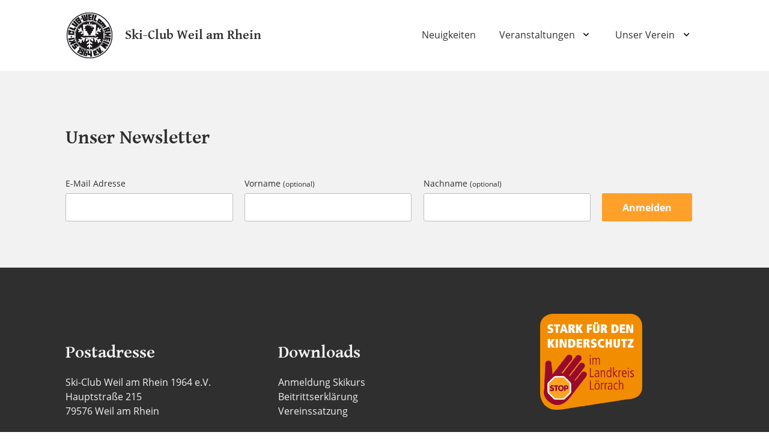

--- FILE ---
content_type: text/html; charset=UTF-8
request_url: https://www.skiclub-weil-am-rhein.de/galerien/silvester-todtnauberg-2010/silvester-2011-21-2/
body_size: 8657
content:
<!doctype html>
<html lang="de">
<head>
    <meta charset="UTF-8"/>
    <meta name="viewport" content="width=device-width, initial-scale=1"/>
	<meta name='robots' content='index, follow, max-image-preview:large, max-snippet:-1, max-video-preview:-1' />
	<style>img:is([sizes="auto" i], [sizes^="auto," i]) { contain-intrinsic-size: 3000px 1500px }</style>
	
	<!-- This site is optimized with the Yoast SEO plugin v26.3 - https://yoast.com/wordpress/plugins/seo/ -->
	<title>Silvester, Todtnauberg, 31. Dezember 2010 - Ski-Club Weil am Rhein</title>
	<link rel="canonical" href="https://www.skiclub-weil-am-rhein.de/galerien/silvester-todtnauberg-2010/silvester-2011-21-2/" />
	<meta property="og:locale" content="de_DE" />
	<meta property="og:type" content="article" />
	<meta property="og:title" content="Silvester, Todtnauberg, 31. Dezember 2010 - Ski-Club Weil am Rhein" />
	<meta property="og:url" content="https://www.skiclub-weil-am-rhein.de/galerien/silvester-todtnauberg-2010/silvester-2011-21-2/" />
	<meta property="og:site_name" content="Ski-Club Weil am Rhein" />
	<meta property="og:image" content="https://www.skiclub-weil-am-rhein.de/galerien/silvester-todtnauberg-2010/silvester-2011-21-2" />
	<meta property="og:image:width" content="1024" />
	<meta property="og:image:height" content="768" />
	<meta property="og:image:type" content="image/jpeg" />
	<script type="application/ld+json" class="yoast-schema-graph">{"@context":"https://schema.org","@graph":[{"@type":"WebPage","@id":"https://www.skiclub-weil-am-rhein.de/galerien/silvester-todtnauberg-2010/silvester-2011-21-2/","url":"https://www.skiclub-weil-am-rhein.de/galerien/silvester-todtnauberg-2010/silvester-2011-21-2/","name":"Silvester, Todtnauberg, 31. Dezember 2010 - Ski-Club Weil am Rhein","isPartOf":{"@id":"https://www.skiclub-weil-am-rhein.de/#website"},"primaryImageOfPage":{"@id":"https://www.skiclub-weil-am-rhein.de/galerien/silvester-todtnauberg-2010/silvester-2011-21-2/#primaryimage"},"image":{"@id":"https://www.skiclub-weil-am-rhein.de/galerien/silvester-todtnauberg-2010/silvester-2011-21-2/#primaryimage"},"thumbnailUrl":"https://www.skiclub-weil-am-rhein.de/wp-content/uploads/2013/02/Silvester-2011-21.jpg","datePublished":"2013-02-08T17:32:18+00:00","breadcrumb":{"@id":"https://www.skiclub-weil-am-rhein.de/galerien/silvester-todtnauberg-2010/silvester-2011-21-2/#breadcrumb"},"inLanguage":"de","potentialAction":[{"@type":"ReadAction","target":["https://www.skiclub-weil-am-rhein.de/galerien/silvester-todtnauberg-2010/silvester-2011-21-2/"]}]},{"@type":"ImageObject","inLanguage":"de","@id":"https://www.skiclub-weil-am-rhein.de/galerien/silvester-todtnauberg-2010/silvester-2011-21-2/#primaryimage","url":"https://www.skiclub-weil-am-rhein.de/wp-content/uploads/2013/02/Silvester-2011-21.jpg","contentUrl":"https://www.skiclub-weil-am-rhein.de/wp-content/uploads/2013/02/Silvester-2011-21.jpg","width":1024,"height":768},{"@type":"BreadcrumbList","@id":"https://www.skiclub-weil-am-rhein.de/galerien/silvester-todtnauberg-2010/silvester-2011-21-2/#breadcrumb","itemListElement":[{"@type":"ListItem","position":1,"name":"Home","item":"https://www.skiclub-weil-am-rhein.de/"},{"@type":"ListItem","position":2,"name":"Silvester","item":"https://www.skiclub-weil-am-rhein.de/galerien/silvester-todtnauberg-2010/"},{"@type":"ListItem","position":3,"name":"Silvester, Todtnauberg, 31. Dezember 2010"}]},{"@type":"WebSite","@id":"https://www.skiclub-weil-am-rhein.de/#website","url":"https://www.skiclub-weil-am-rhein.de/","name":"Ski-Club Weil am Rhein","description":"Die Webseite des Ski-Club Weil am Rhein, mit Angeboten und Veranstaltungen in den Bereichen Ski, Snowboard, Nordic Walking, Schneeschuhwandern und mehr.","publisher":{"@id":"https://www.skiclub-weil-am-rhein.de/#organization"},"potentialAction":[{"@type":"SearchAction","target":{"@type":"EntryPoint","urlTemplate":"https://www.skiclub-weil-am-rhein.de/?s={search_term_string}"},"query-input":{"@type":"PropertyValueSpecification","valueRequired":true,"valueName":"search_term_string"}}],"inLanguage":"de"},{"@type":"Organization","@id":"https://www.skiclub-weil-am-rhein.de/#organization","name":"Ski-Club Weil am Rhein","url":"https://www.skiclub-weil-am-rhein.de/","logo":{"@type":"ImageObject","inLanguage":"de","@id":"https://www.skiclub-weil-am-rhein.de/#/schema/logo/image/","url":"https://www.skiclub-weil-am-rhein.de/wp-content/uploads/2020/09/cropped-skiclub-logo.png","contentUrl":"https://www.skiclub-weil-am-rhein.de/wp-content/uploads/2020/09/cropped-skiclub-logo.png","width":552,"height":552,"caption":"Ski-Club Weil am Rhein"},"image":{"@id":"https://www.skiclub-weil-am-rhein.de/#/schema/logo/image/"}}]}</script>
	<!-- / Yoast SEO plugin. -->


<link rel="alternate" type="application/rss+xml" title="Ski-Club Weil am Rhein &raquo; Feed" href="https://www.skiclub-weil-am-rhein.de/feed/" />
<link rel="alternate" type="application/rss+xml" title="Ski-Club Weil am Rhein &raquo; Kommentar-Feed" href="https://www.skiclub-weil-am-rhein.de/comments/feed/" />
<link rel="alternate" type="text/calendar" title="Ski-Club Weil am Rhein &raquo; iCal Feed" href="https://www.skiclub-weil-am-rhein.de/kalender/?ical=1" />
<link rel="alternate" type="application/rss+xml" title="Ski-Club Weil am Rhein &raquo; Silvester, Todtnauberg, 31. Dezember 2010-Kommentar-Feed" href="https://www.skiclub-weil-am-rhein.de/galerien/silvester-todtnauberg-2010/silvester-2011-21-2/feed/" />
<script type="text/javascript">
/* <![CDATA[ */
window._wpemojiSettings = {"baseUrl":"https:\/\/s.w.org\/images\/core\/emoji\/16.0.1\/72x72\/","ext":".png","svgUrl":"https:\/\/s.w.org\/images\/core\/emoji\/16.0.1\/svg\/","svgExt":".svg","source":{"concatemoji":"https:\/\/www.skiclub-weil-am-rhein.de\/wp-includes\/js\/wp-emoji-release.min.js?ver=6.8.3"}};
/*! This file is auto-generated */
!function(s,n){var o,i,e;function c(e){try{var t={supportTests:e,timestamp:(new Date).valueOf()};sessionStorage.setItem(o,JSON.stringify(t))}catch(e){}}function p(e,t,n){e.clearRect(0,0,e.canvas.width,e.canvas.height),e.fillText(t,0,0);var t=new Uint32Array(e.getImageData(0,0,e.canvas.width,e.canvas.height).data),a=(e.clearRect(0,0,e.canvas.width,e.canvas.height),e.fillText(n,0,0),new Uint32Array(e.getImageData(0,0,e.canvas.width,e.canvas.height).data));return t.every(function(e,t){return e===a[t]})}function u(e,t){e.clearRect(0,0,e.canvas.width,e.canvas.height),e.fillText(t,0,0);for(var n=e.getImageData(16,16,1,1),a=0;a<n.data.length;a++)if(0!==n.data[a])return!1;return!0}function f(e,t,n,a){switch(t){case"flag":return n(e,"\ud83c\udff3\ufe0f\u200d\u26a7\ufe0f","\ud83c\udff3\ufe0f\u200b\u26a7\ufe0f")?!1:!n(e,"\ud83c\udde8\ud83c\uddf6","\ud83c\udde8\u200b\ud83c\uddf6")&&!n(e,"\ud83c\udff4\udb40\udc67\udb40\udc62\udb40\udc65\udb40\udc6e\udb40\udc67\udb40\udc7f","\ud83c\udff4\u200b\udb40\udc67\u200b\udb40\udc62\u200b\udb40\udc65\u200b\udb40\udc6e\u200b\udb40\udc67\u200b\udb40\udc7f");case"emoji":return!a(e,"\ud83e\udedf")}return!1}function g(e,t,n,a){var r="undefined"!=typeof WorkerGlobalScope&&self instanceof WorkerGlobalScope?new OffscreenCanvas(300,150):s.createElement("canvas"),o=r.getContext("2d",{willReadFrequently:!0}),i=(o.textBaseline="top",o.font="600 32px Arial",{});return e.forEach(function(e){i[e]=t(o,e,n,a)}),i}function t(e){var t=s.createElement("script");t.src=e,t.defer=!0,s.head.appendChild(t)}"undefined"!=typeof Promise&&(o="wpEmojiSettingsSupports",i=["flag","emoji"],n.supports={everything:!0,everythingExceptFlag:!0},e=new Promise(function(e){s.addEventListener("DOMContentLoaded",e,{once:!0})}),new Promise(function(t){var n=function(){try{var e=JSON.parse(sessionStorage.getItem(o));if("object"==typeof e&&"number"==typeof e.timestamp&&(new Date).valueOf()<e.timestamp+604800&&"object"==typeof e.supportTests)return e.supportTests}catch(e){}return null}();if(!n){if("undefined"!=typeof Worker&&"undefined"!=typeof OffscreenCanvas&&"undefined"!=typeof URL&&URL.createObjectURL&&"undefined"!=typeof Blob)try{var e="postMessage("+g.toString()+"("+[JSON.stringify(i),f.toString(),p.toString(),u.toString()].join(",")+"));",a=new Blob([e],{type:"text/javascript"}),r=new Worker(URL.createObjectURL(a),{name:"wpTestEmojiSupports"});return void(r.onmessage=function(e){c(n=e.data),r.terminate(),t(n)})}catch(e){}c(n=g(i,f,p,u))}t(n)}).then(function(e){for(var t in e)n.supports[t]=e[t],n.supports.everything=n.supports.everything&&n.supports[t],"flag"!==t&&(n.supports.everythingExceptFlag=n.supports.everythingExceptFlag&&n.supports[t]);n.supports.everythingExceptFlag=n.supports.everythingExceptFlag&&!n.supports.flag,n.DOMReady=!1,n.readyCallback=function(){n.DOMReady=!0}}).then(function(){return e}).then(function(){var e;n.supports.everything||(n.readyCallback(),(e=n.source||{}).concatemoji?t(e.concatemoji):e.wpemoji&&e.twemoji&&(t(e.twemoji),t(e.wpemoji)))}))}((window,document),window._wpemojiSettings);
/* ]]> */
</script>
<link rel='stylesheet' id='tribe-events-pro-mini-calendar-block-styles-css' href='https://www.skiclub-weil-am-rhein.de/wp-content/plugins/events-calendar-pro/build/css/tribe-events-pro-mini-calendar-block.css?ver=7.7.10' type='text/css' media='all' />
<style id='wp-emoji-styles-inline-css' type='text/css'>

	img.wp-smiley, img.emoji {
		display: inline !important;
		border: none !important;
		box-shadow: none !important;
		height: 1em !important;
		width: 1em !important;
		margin: 0 0.07em !important;
		vertical-align: -0.1em !important;
		background: none !important;
		padding: 0 !important;
	}
</style>
<link rel='stylesheet' id='wp-block-library-css' href='https://www.skiclub-weil-am-rhein.de/wp-includes/css/dist/block-library/style.min.css?ver=6.8.3' type='text/css' media='all' />
<style id='wp-block-library-theme-inline-css' type='text/css'>
.wp-block-audio :where(figcaption){color:#555;font-size:13px;text-align:center}.is-dark-theme .wp-block-audio :where(figcaption){color:#ffffffa6}.wp-block-audio{margin:0 0 1em}.wp-block-code{border:1px solid #ccc;border-radius:4px;font-family:Menlo,Consolas,monaco,monospace;padding:.8em 1em}.wp-block-embed :where(figcaption){color:#555;font-size:13px;text-align:center}.is-dark-theme .wp-block-embed :where(figcaption){color:#ffffffa6}.wp-block-embed{margin:0 0 1em}.blocks-gallery-caption{color:#555;font-size:13px;text-align:center}.is-dark-theme .blocks-gallery-caption{color:#ffffffa6}:root :where(.wp-block-image figcaption){color:#555;font-size:13px;text-align:center}.is-dark-theme :root :where(.wp-block-image figcaption){color:#ffffffa6}.wp-block-image{margin:0 0 1em}.wp-block-pullquote{border-bottom:4px solid;border-top:4px solid;color:currentColor;margin-bottom:1.75em}.wp-block-pullquote cite,.wp-block-pullquote footer,.wp-block-pullquote__citation{color:currentColor;font-size:.8125em;font-style:normal;text-transform:uppercase}.wp-block-quote{border-left:.25em solid;margin:0 0 1.75em;padding-left:1em}.wp-block-quote cite,.wp-block-quote footer{color:currentColor;font-size:.8125em;font-style:normal;position:relative}.wp-block-quote:where(.has-text-align-right){border-left:none;border-right:.25em solid;padding-left:0;padding-right:1em}.wp-block-quote:where(.has-text-align-center){border:none;padding-left:0}.wp-block-quote.is-large,.wp-block-quote.is-style-large,.wp-block-quote:where(.is-style-plain){border:none}.wp-block-search .wp-block-search__label{font-weight:700}.wp-block-search__button{border:1px solid #ccc;padding:.375em .625em}:where(.wp-block-group.has-background){padding:1.25em 2.375em}.wp-block-separator.has-css-opacity{opacity:.4}.wp-block-separator{border:none;border-bottom:2px solid;margin-left:auto;margin-right:auto}.wp-block-separator.has-alpha-channel-opacity{opacity:1}.wp-block-separator:not(.is-style-wide):not(.is-style-dots){width:100px}.wp-block-separator.has-background:not(.is-style-dots){border-bottom:none;height:1px}.wp-block-separator.has-background:not(.is-style-wide):not(.is-style-dots){height:2px}.wp-block-table{margin:0 0 1em}.wp-block-table td,.wp-block-table th{word-break:normal}.wp-block-table :where(figcaption){color:#555;font-size:13px;text-align:center}.is-dark-theme .wp-block-table :where(figcaption){color:#ffffffa6}.wp-block-video :where(figcaption){color:#555;font-size:13px;text-align:center}.is-dark-theme .wp-block-video :where(figcaption){color:#ffffffa6}.wp-block-video{margin:0 0 1em}:root :where(.wp-block-template-part.has-background){margin-bottom:0;margin-top:0;padding:1.25em 2.375em}
</style>
<style id='classic-theme-styles-inline-css' type='text/css'>
/*! This file is auto-generated */
.wp-block-button__link{color:#fff;background-color:#32373c;border-radius:9999px;box-shadow:none;text-decoration:none;padding:calc(.667em + 2px) calc(1.333em + 2px);font-size:1.125em}.wp-block-file__button{background:#32373c;color:#fff;text-decoration:none}
</style>
<style id='global-styles-inline-css' type='text/css'>
:root{--wp--preset--aspect-ratio--square: 1;--wp--preset--aspect-ratio--4-3: 4/3;--wp--preset--aspect-ratio--3-4: 3/4;--wp--preset--aspect-ratio--3-2: 3/2;--wp--preset--aspect-ratio--2-3: 2/3;--wp--preset--aspect-ratio--16-9: 16/9;--wp--preset--aspect-ratio--9-16: 9/16;--wp--preset--gradient--vivid-cyan-blue-to-vivid-purple: linear-gradient(135deg,rgba(6,147,227,1) 0%,rgb(155,81,224) 100%);--wp--preset--gradient--light-green-cyan-to-vivid-green-cyan: linear-gradient(135deg,rgb(122,220,180) 0%,rgb(0,208,130) 100%);--wp--preset--gradient--luminous-vivid-amber-to-luminous-vivid-orange: linear-gradient(135deg,rgba(252,185,0,1) 0%,rgba(255,105,0,1) 100%);--wp--preset--gradient--luminous-vivid-orange-to-vivid-red: linear-gradient(135deg,rgba(255,105,0,1) 0%,rgb(207,46,46) 100%);--wp--preset--gradient--very-light-gray-to-cyan-bluish-gray: linear-gradient(135deg,rgb(238,238,238) 0%,rgb(169,184,195) 100%);--wp--preset--gradient--cool-to-warm-spectrum: linear-gradient(135deg,rgb(74,234,220) 0%,rgb(151,120,209) 20%,rgb(207,42,186) 40%,rgb(238,44,130) 60%,rgb(251,105,98) 80%,rgb(254,248,76) 100%);--wp--preset--gradient--blush-light-purple: linear-gradient(135deg,rgb(255,206,236) 0%,rgb(152,150,240) 100%);--wp--preset--gradient--blush-bordeaux: linear-gradient(135deg,rgb(254,205,165) 0%,rgb(254,45,45) 50%,rgb(107,0,62) 100%);--wp--preset--gradient--luminous-dusk: linear-gradient(135deg,rgb(255,203,112) 0%,rgb(199,81,192) 50%,rgb(65,88,208) 100%);--wp--preset--gradient--pale-ocean: linear-gradient(135deg,rgb(255,245,203) 0%,rgb(182,227,212) 50%,rgb(51,167,181) 100%);--wp--preset--gradient--electric-grass: linear-gradient(135deg,rgb(202,248,128) 0%,rgb(113,206,126) 100%);--wp--preset--gradient--midnight: linear-gradient(135deg,rgb(2,3,129) 0%,rgb(40,116,252) 100%);--wp--preset--font-size--small: 15px;--wp--preset--font-size--medium: 20px;--wp--preset--font-size--large: 18px;--wp--preset--font-size--x-large: 42px;--wp--preset--spacing--20: 0.44rem;--wp--preset--spacing--30: 0.67rem;--wp--preset--spacing--40: 1rem;--wp--preset--spacing--50: 1.5rem;--wp--preset--spacing--60: 2.25rem;--wp--preset--spacing--70: 3.38rem;--wp--preset--spacing--80: 5.06rem;--wp--preset--shadow--natural: 6px 6px 9px rgba(0, 0, 0, 0.2);--wp--preset--shadow--deep: 12px 12px 50px rgba(0, 0, 0, 0.4);--wp--preset--shadow--sharp: 6px 6px 0px rgba(0, 0, 0, 0.2);--wp--preset--shadow--outlined: 6px 6px 0px -3px rgba(255, 255, 255, 1), 6px 6px rgba(0, 0, 0, 1);--wp--preset--shadow--crisp: 6px 6px 0px rgba(0, 0, 0, 1);}:where(.is-layout-flex){gap: 0.5em;}:where(.is-layout-grid){gap: 0.5em;}body .is-layout-flex{display: flex;}.is-layout-flex{flex-wrap: wrap;align-items: center;}.is-layout-flex > :is(*, div){margin: 0;}body .is-layout-grid{display: grid;}.is-layout-grid > :is(*, div){margin: 0;}:where(.wp-block-columns.is-layout-flex){gap: 2em;}:where(.wp-block-columns.is-layout-grid){gap: 2em;}:where(.wp-block-post-template.is-layout-flex){gap: 1.25em;}:where(.wp-block-post-template.is-layout-grid){gap: 1.25em;}.has-vivid-cyan-blue-to-vivid-purple-gradient-background{background: var(--wp--preset--gradient--vivid-cyan-blue-to-vivid-purple) !important;}.has-light-green-cyan-to-vivid-green-cyan-gradient-background{background: var(--wp--preset--gradient--light-green-cyan-to-vivid-green-cyan) !important;}.has-luminous-vivid-amber-to-luminous-vivid-orange-gradient-background{background: var(--wp--preset--gradient--luminous-vivid-amber-to-luminous-vivid-orange) !important;}.has-luminous-vivid-orange-to-vivid-red-gradient-background{background: var(--wp--preset--gradient--luminous-vivid-orange-to-vivid-red) !important;}.has-very-light-gray-to-cyan-bluish-gray-gradient-background{background: var(--wp--preset--gradient--very-light-gray-to-cyan-bluish-gray) !important;}.has-cool-to-warm-spectrum-gradient-background{background: var(--wp--preset--gradient--cool-to-warm-spectrum) !important;}.has-blush-light-purple-gradient-background{background: var(--wp--preset--gradient--blush-light-purple) !important;}.has-blush-bordeaux-gradient-background{background: var(--wp--preset--gradient--blush-bordeaux) !important;}.has-luminous-dusk-gradient-background{background: var(--wp--preset--gradient--luminous-dusk) !important;}.has-pale-ocean-gradient-background{background: var(--wp--preset--gradient--pale-ocean) !important;}.has-electric-grass-gradient-background{background: var(--wp--preset--gradient--electric-grass) !important;}.has-midnight-gradient-background{background: var(--wp--preset--gradient--midnight) !important;}.has-small-font-size{font-size: var(--wp--preset--font-size--small) !important;}.has-medium-font-size{font-size: var(--wp--preset--font-size--medium) !important;}.has-large-font-size{font-size: var(--wp--preset--font-size--large) !important;}.has-x-large-font-size{font-size: var(--wp--preset--font-size--x-large) !important;}
:where(.wp-block-post-template.is-layout-flex){gap: 1.25em;}:where(.wp-block-post-template.is-layout-grid){gap: 1.25em;}
:where(.wp-block-columns.is-layout-flex){gap: 2em;}:where(.wp-block-columns.is-layout-grid){gap: 2em;}
:root :where(.wp-block-pullquote){font-size: 1.5em;line-height: 1.6;}
</style>
<link rel='stylesheet' id='skiclub-style-css' href='https://www.skiclub-weil-am-rhein.de/wp-content/themes/skiclub-v4/dist/frontend.build.css?ver=4.0' type='text/css' media='all' />
<link rel="https://api.w.org/" href="https://www.skiclub-weil-am-rhein.de/wp-json/" /><link rel="alternate" title="JSON" type="application/json" href="https://www.skiclub-weil-am-rhein.de/wp-json/wp/v2/media/2312" /><link rel="EditURI" type="application/rsd+xml" title="RSD" href="https://www.skiclub-weil-am-rhein.de/xmlrpc.php?rsd" />
<meta name="generator" content="WordPress 6.8.3" />
<link rel='shortlink' href='https://www.skiclub-weil-am-rhein.de/?p=2312' />
<link rel="alternate" title="oEmbed (JSON)" type="application/json+oembed" href="https://www.skiclub-weil-am-rhein.de/wp-json/oembed/1.0/embed?url=https%3A%2F%2Fwww.skiclub-weil-am-rhein.de%2Fgalerien%2Fsilvester-todtnauberg-2010%2Fsilvester-2011-21-2%2F" />
<link rel="alternate" title="oEmbed (XML)" type="text/xml+oembed" href="https://www.skiclub-weil-am-rhein.de/wp-json/oembed/1.0/embed?url=https%3A%2F%2Fwww.skiclub-weil-am-rhein.de%2Fgalerien%2Fsilvester-todtnauberg-2010%2Fsilvester-2011-21-2%2F&#038;format=xml" />
<meta name="et-api-version" content="v1"><meta name="et-api-origin" content="https://www.skiclub-weil-am-rhein.de"><link rel="https://theeventscalendar.com/" href="https://www.skiclub-weil-am-rhein.de/wp-json/tribe/tickets/v1/" /><meta name="tec-api-version" content="v1"><meta name="tec-api-origin" content="https://www.skiclub-weil-am-rhein.de"><link rel="alternate" href="https://www.skiclub-weil-am-rhein.de/wp-json/tribe/events/v1/" /><link rel="icon" href="https://www.skiclub-weil-am-rhein.de/wp-content/uploads/2020/10/cropped-favicon-scw-32x32.png" sizes="32x32" />
<link rel="icon" href="https://www.skiclub-weil-am-rhein.de/wp-content/uploads/2020/10/cropped-favicon-scw-192x192.png" sizes="192x192" />
<link rel="apple-touch-icon" href="https://www.skiclub-weil-am-rhein.de/wp-content/uploads/2020/10/cropped-favicon-scw-180x180.png" />
<meta name="msapplication-TileImage" content="https://www.skiclub-weil-am-rhein.de/wp-content/uploads/2020/10/cropped-favicon-scw-270x270.png" />
</head>

<body class="attachment wp-singular attachment-template-default single single-attachment postid-2312 attachmentid-2312 attachment-jpeg wp-custom-logo wp-embed-responsive wp-theme-skiclub-v4 preload tribe-no-js tribe-theme-skiclub-v4">
<div class="container">
	<header class="navbar" data-component="navbar">
    <div class="navbar__inner wrapper">
		    <div class="logo">
        <a href="https://www.skiclub-weil-am-rhein.de" class="logo__link">
            <img src="https://www.skiclub-weil-am-rhein.de/wp-content/uploads/2020/09/cropped-skiclub-logo.png"
                 class="logo__img"
                 alt=""/>
            <span class="logo__title">Ski-Club Weil am Rhein</span>
        </a>
    </div>

        <button class="navbar__menu-toggle">Menu</button>

		            <div class="navbar__menu">
				<nav class="menu-hauptmenue-container"><ul id="menu-hauptmenue" class="menu menu-primary"><li id="menu-item-7057" class="menu-item menu-item-type-post_type menu-item-object-page current_page_parent menu-item-7057"><a href="https://www.skiclub-weil-am-rhein.de/neuigkeiten/">Neuigkeiten</a></li>
<li id="menu-item-7326" class="menu-item menu-item-type-custom menu-item-object-custom menu-item-has-children menu-item-7326"><a href="https://www.skiclub-weil-am-rhein.de/veranstaltungen">Veranstaltungen</a>
<ul class="sub-menu">
	<li id="menu-item-9816" class="menu-item menu-item-type-post_type menu-item-object-page menu-item-9816"><a href="https://www.skiclub-weil-am-rhein.de/regelmaessige-veranstaltungen/">Regelmäßige Veranstaltungen</a></li>
	<li id="menu-item-7328" class="menu-item menu-item-type-post_type menu-item-object-page menu-item-7328"><a href="https://www.skiclub-weil-am-rhein.de/programm-aktuell/">Programm 2025/2026</a></li>
</ul>
</li>
<li id="menu-item-6772" class="menu-item menu-item-type-post_type menu-item-object-page menu-item-has-children menu-item-6772"><a href="https://www.skiclub-weil-am-rhein.de/unser-verein/kontakt/">Unser Verein</a>
<ul class="sub-menu">
	<li id="menu-item-4768" class="menu-item menu-item-type-post_type menu-item-object-page menu-item-4768"><a href="https://www.skiclub-weil-am-rhein.de/unser-verein/kontakt/">Kontakt</a></li>
	<li id="menu-item-4770" class="menu-item menu-item-type-post_type menu-item-object-page menu-item-4770"><a href="https://www.skiclub-weil-am-rhein.de/unser-verein/geschichte/">Geschichte</a></li>
	<li id="menu-item-4777" class="menu-item menu-item-type-custom menu-item-object-custom menu-item-4777"><a href="https://www.skiclub-weil-am-rhein.de/galerien">Galerien</a></li>
	<li id="menu-item-6663" class="menu-item menu-item-type-post_type menu-item-object-page menu-item-6663"><a href="https://www.skiclub-weil-am-rhein.de/unser-verein/schutz-von-kindern-und-jugendlichen/">Schutz von Kindern und Jugendlichen</a></li>
</ul>
</li>
</ul></nav>            </div>
		    </div>
</header>

    <main class="wrapper wrapper--main">

</main>

<section class="newsletter">
    <div class="wrapper">
        <h3 class="newsletter__title">Unser Newsletter</h3>
        <!-- Begin Mailchimp Signup Form -->
        <div id="mc_embed_signup">
            <form action="https://skiclub-weil-am-rhein.us16.list-manage.com/subscribe/post?u=8c1935c926fde4b49f0e287ee&amp;id=940959c3cb"
                  method="post" id="mc-embedded-subscribe-form" name="mc-embedded-subscribe-form"
                  class="form form--inline validate"
                  target="_blank" novalidate>
                <div id="mc_embed_signup_scroll"></div>
                <div class="form__row">
                    <div class="form__col mc-field-group">
                        <label for="mce-EMAIL">E-Mail Adresse</label>
                        <input type="email" value="" name="EMAIL" class="required email" id="mce-EMAIL">
                    </div>
                    <div class="form__col mc-field-group">
                        <label for="mce-FNAME">Vorname <small>(optional)</small></label>
                        <input type="text" value="" name="FNAME" class="" id="mce-FNAME">
                    </div>
                    <div class="form__col mc-field-group">
                        <label for="mce-LNAME">Nachname <small>(optional)</small></label>
                        <input type="text" value="" name="LNAME" class="" id="mce-LNAME">
                    </div>
                    <div class="form__col form__col--submit clear">
                        <input type="submit" value="Anmelden" name="subscribe"
                               id="mc-embedded-subscribe" class="button"></div>
                    <div id="mce-responses" class="clear">
                        <div class="response" id="mce-error-response" style="display:none"></div>
                        <div class="response" id="mce-success-response" style="display:none"></div>
                    </div>
                    <!-- real people should not fill this in and expect good things - do not remove this or risk form bot signups-->
                    <div style="position: absolute; left: -5000px;" aria-hidden="true"><input type="text"
                                                                                              name="b_8c1935c926fde4b49f0e287ee_940959c3cb"
                                                                                              tabindex="-1" value="">
                    </div>
                </div>
            </form>
        </div>
        <!--End mc_embed_signup-->
    </div>
</section>

<footer class="footer _width-full">
    <div class="footer__inner">
        <div class="wrapper">
            <div class="footer__columns">
                                    <div class="footer__col">
                        <aside id="text-7" class="widget widget_text"><h4 class="widget__title">Postadresse</h4>			<div class="textwidget"><p>Ski-Club Weil am Rhein 1964 e.V.<br />
Hauptstraße 215<br />
79576 Weil am Rhein</p>
</div>
		</aside>                    </div>
                
                                    <div class="footer__col">
                        <aside id="nav_menu-2" class="widget widget_nav_menu"><h4 class="widget__title">Downloads</h4><div class="menu-downloads-container"><ul id="menu-downloads" class="menu"><li id="menu-item-10081" class="menu-item menu-item-type-custom menu-item-object-custom menu-item-10081"><a href="https://www.skiclub-weil-am-rhein.de/wp-content/uploads/2025/12/Anmeldeformular-Skikurse-ab-2026.pdf">Anmeldung Skikurs</a></li>
<li id="menu-item-7059" class="menu-item menu-item-type-custom menu-item-object-custom menu-item-7059"><a target="_blank" href="https://www.skiclub-weil-am-rhein.de/wp-content/uploads/2023/12/SCW_Beitrittserklaerung_2024.pdf">Beitrittserklärung</a></li>
<li id="menu-item-7060" class="menu-item menu-item-type-custom menu-item-object-custom menu-item-7060"><a target="_blank" href="https://www.skiclub-weil-am-rhein.de/wp-content/uploads/2021/11/2021_Satzung_Ski-Club-Weil-am-Rhein.pdf">Vereinssatzung</a></li>
</ul></div></aside>                    </div>
                
                                    <div class="footer__col">
                        <aside id="media_image-3" class="widget widget_media_image"><a href="https://www.skiclub-weil-am-rhein.de/unser-verein/schutz-von-kindern-und-jugendlichen/"><img width="170" height="160" src="https://www.skiclub-weil-am-rhein.de/wp-content/uploads/2020/09/Signet_-KinderschutzLandkreisLoerrach-1.png" class="image wp-image-7135  attachment-full size-full" alt="" style="max-width: 100%; height: auto;" decoding="async" loading="lazy" /></a></aside><aside id="media_image-5" class="widget widget_media_image"><img width="300" height="77" src="https://www.skiclub-weil-am-rhein.de/wp-content/uploads/2020/11/Logo-DSV-Skischule-small-mit-SCW-300x77.jpg" class="image wp-image-7515  attachment-medium size-medium" alt="" style="max-width: 100%; height: auto;" decoding="async" loading="lazy" srcset="https://www.skiclub-weil-am-rhein.de/wp-content/uploads/2020/11/Logo-DSV-Skischule-small-mit-SCW-300x77.jpg 300w, https://www.skiclub-weil-am-rhein.de/wp-content/uploads/2020/11/Logo-DSV-Skischule-small-mit-SCW-480x124.jpg 480w, https://www.skiclub-weil-am-rhein.de/wp-content/uploads/2020/11/Logo-DSV-Skischule-small-mit-SCW-200x52.jpg 200w, https://www.skiclub-weil-am-rhein.de/wp-content/uploads/2020/11/Logo-DSV-Skischule-small-mit-SCW.jpg 539w" sizes="auto, (max-width: 300px) 100vw, 300px" /></aside>                    </div>
                
                
                                    <div class="footer__col footer__col--full">
                        <aside id="search-3" class="widget widget_search"><h4 class="widget__title">Suche</h4><form role="search" method="get" class="search-form" action="https://www.skiclub-weil-am-rhein.de/">
				<label>
					<span class="screen-reader-text">Suche nach:</span>
					<input type="search" class="search-field" placeholder="Suchen …" value="" name="s" />
				</label>
				<input type="submit" class="search-submit" value="Suchen" />
			</form></aside><aside id="nav_menu-3" class="widget widget_nav_menu"><div class="menu-legal-container"><ul id="menu-legal" class="menu"><li id="menu-item-4787" class="menu-item menu-item-type-post_type menu-item-object-page menu-item-4787"><a href="https://www.skiclub-weil-am-rhein.de/impressum/">Impressum</a></li>
<li id="menu-item-4788" class="menu-item menu-item-type-post_type menu-item-object-page menu-item-4788"><a href="https://www.skiclub-weil-am-rhein.de/datenschutz/">Datenschutz</a></li>
</ul></div></aside>                    </div>
                            </div>
        </div>
    </div>
</footer>

<script type="speculationrules">
{"prefetch":[{"source":"document","where":{"and":[{"href_matches":"\/*"},{"not":{"href_matches":["\/wp-*.php","\/wp-admin\/*","\/wp-content\/uploads\/*","\/wp-content\/*","\/wp-content\/plugins\/*","\/wp-content\/themes\/skiclub-v4\/*","\/*\\?(.+)"]}},{"not":{"selector_matches":"a[rel~=\"nofollow\"]"}},{"not":{"selector_matches":".no-prefetch, .no-prefetch a"}}]},"eagerness":"conservative"}]}
</script>
		<script>
		( function ( body ) {
			'use strict';
			body.className = body.className.replace( /\btribe-no-js\b/, 'tribe-js' );
		} )( document.body );
		</script>
		<script> /* <![CDATA[ */var tribe_l10n_datatables = {"aria":{"sort_ascending":": activate to sort column ascending","sort_descending":": activate to sort column descending"},"length_menu":"Show _MENU_ entries","empty_table":"No data available in table","info":"Showing _START_ to _END_ of _TOTAL_ entries","info_empty":"Showing 0 to 0 of 0 entries","info_filtered":"(filtered from _MAX_ total entries)","zero_records":"No matching records found","search":"Search:","all_selected_text":"All items on this page were selected. ","select_all_link":"Select all pages","clear_selection":"Clear Selection.","pagination":{"all":"All","next":"Next","previous":"Previous"},"select":{"rows":{"0":"","_":": Selected %d rows","1":": Selected 1 row"}},"datepicker":{"dayNames":["Sonntag","Montag","Dienstag","Mittwoch","Donnerstag","Freitag","Samstag"],"dayNamesShort":["So.","Mo.","Di.","Mi.","Do.","Fr.","Sa."],"dayNamesMin":["S","M","D","M","D","F","S"],"monthNames":["Januar","Februar","M\u00e4rz","April","Mai","Juni","Juli","August","September","Oktober","November","Dezember"],"monthNamesShort":["Januar","Februar","M\u00e4rz","April","Mai","Juni","Juli","August","September","Oktober","November","Dezember"],"monthNamesMin":["Jan.","Feb.","M\u00e4rz","Apr.","Mai","Juni","Juli","Aug.","Sep.","Okt.","Nov.","Dez."],"nextText":"Next","prevText":"Prev","currentText":"Today","closeText":"Done","today":"Today","clear":"Clear"},"registration_prompt":"Es gibt nicht gespeicherte Teilnahmeinformationen. Bist du sicher, dass du weitermachen willst?"};/* ]]> */ </script><script type="text/javascript" src="https://www.skiclub-weil-am-rhein.de/wp-content/plugins/the-events-calendar/common/build/js/user-agent.js?ver=da75d0bdea6dde3898df" id="tec-user-agent-js"></script>
<script type="text/javascript" src="https://www.skiclub-weil-am-rhein.de/wp-content/themes/skiclub-v4/dist/frontend.build.js?ver=4.0" id="skiclub-script-js"></script>

</body>
</html>
